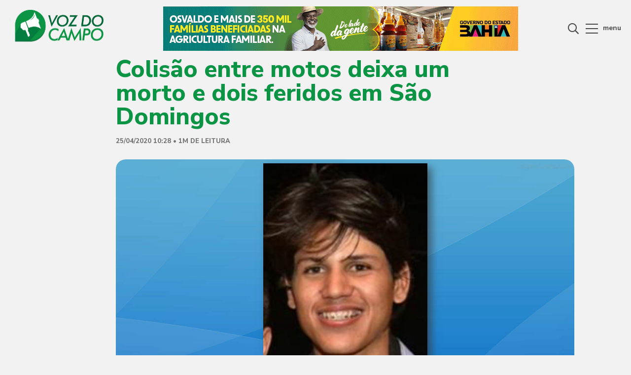

--- FILE ---
content_type: text/html; charset=utf-8
request_url: https://www.google.com/recaptcha/api2/aframe
body_size: 268
content:
<!DOCTYPE HTML><html><head><meta http-equiv="content-type" content="text/html; charset=UTF-8"></head><body><script nonce="839ucJ-0n9QmzmN8eeHymQ">/** Anti-fraud and anti-abuse applications only. See google.com/recaptcha */ try{var clients={'sodar':'https://pagead2.googlesyndication.com/pagead/sodar?'};window.addEventListener("message",function(a){try{if(a.source===window.parent){var b=JSON.parse(a.data);var c=clients[b['id']];if(c){var d=document.createElement('img');d.src=c+b['params']+'&rc='+(localStorage.getItem("rc::a")?sessionStorage.getItem("rc::b"):"");window.document.body.appendChild(d);sessionStorage.setItem("rc::e",parseInt(sessionStorage.getItem("rc::e")||0)+1);localStorage.setItem("rc::h",'1762655994370');}}}catch(b){}});window.parent.postMessage("_grecaptcha_ready", "*");}catch(b){}</script></body></html>

--- FILE ---
content_type: text/css
request_url: https://avozdocampo.com/wp-content/themes/avozdocampo/assets/css/style.css
body_size: 5164
content:
/* reset by rafaux */
* { margin: 0px; padding: 0px; border: 0px; font-weight: normal; font-size: 100%; list-style: none; line-height: 1; outline: 0px; background: none; -moz-box-sizing: border-box; -webkit-box-sizing: border-box; box-sizing: border-box; text-rendering: optimizeLegibility; -webkit-font-smoothing: antialiased; -moz-font-smoothing: antialiased; -ms-font-smoothing: antialiased; -o-font-smoothing: antialiased; font-smoothing: antialiased; }

/* var */
:root { --black: #4A4A4A; --gray: #555; --green: #0B9444; }

/* global class */
.block { position: relative; float: left; width: 100%; height: auto; }
.container { display: block; width: 1280px; height: auto; margin: 0px auto; }
.left { display: inline-block; width: calc(60% - 16px); height: auto; margin-right: 16px; vertical-align: top; }
.right { display: inline-block; width: calc(40% - 4px); height: auto; }

/* base */
a { color: var(--black); text-decoration: none; transition: all .5s ease; }
a:hover { color: var(--green); }
body { background-color: #F2F2F2; color: var(--black); font: normal 15px 'Nunito Sans', sans-serif; }
input, textarea, select, button { font: normal 15px 'Nunito Sans', sans-serif; appearance: none; -webkit-appearance: none; border-radius: 0px; cursor: pointer; }
input[type=submit], button { transition: all .5s ease; }

/* header */
#header { height: auto; padding: 20px 0px; }
#header span.logo { float: left; width: 190px; height: auto; }
#header span.logo img { display: block; width: 100%; height: auto; }
#header span.menu { float: right; width: auto; margin-top: 28px; cursor: pointer; }
#header span.menu b { position: relative; float: left; width: 25px; height: 25px; border-top: 2px solid var(--black); transition: all .5s ease; }
#header span.menu b::before { position: absolute; top: 7px; left: 0px; width: 100%; height: 2px; background-color: var(--black); transition: all .5s ease; content: ''; }
#header span.menu b::after { position: absolute; top: 16px; left: 0px; width: 100%; height: 2px; background-color: var(--black); transition: all .5s ease; content: ''; }
#header span.menu em { display: inline-block; width: auto; margin: 2px 0px 0px 10px; font-style: normal; font-weight: 700; font-size: 14px; text-transform: lowercase; }
#header span.menu b.on { border-top: transparent; }
#header span.menu b.on::before { top: 8px; transform: rotate(-45deg); }
#header span.menu b.on::after { top: 8px; transform: rotate(45deg); }
#header span.search { float: right; width: auto; margin: 27px 14px 0px 0px; font-size: 22px; color: var(--black); cursor: pointer; }
#header form { float: left; width: 320px; height: auto; margin-left: 110px; }
#header form input { display: block; width: 100%; height: 46px; padding: 0px 20px 0px 52px; background: #fff url('../img/header-search.svg') no-repeat 20px center; border-radius: 23px; border: 1px solid #EAEAEA; box-shadow: 0px 5px 20px rgba(0,0,0,.1); font-weight: 600; font-size: 14px; color: var(--black); }
#header form input::placeholder { color: #BFBFBF; }
#header .right { float: right; width: auto; text-align: right; }
#header .right span.weather { display: inline-block; width: auto; margin-right: 120px; vertical-align: middle; text-align: left; }
#header .right span.weather figure { display: inline-block; width: 36px; height: auto; margin-right: 20px; vertical-align: middle; }
#header .right span.weather figure img { display: block; width: 100%; height: auto; }
#header .right span.weather figcaption { display: inline-block; width: auto; vertical-align: middle; }
#header .right span.weather figcaption b { display: block; margin-bottom: 3px; font-weight: 700; font-size: 14px; }
#header .right span.weather figcaption em { display: inline-block; width: auto; margin-right: 5px; font-weight: 700; font-style: normal; font-size: 14px; text-transform: lowercase; }
#header .right span.weather figcaption em.min { color: var(--green); }
#header .right span.weather figcaption em.max { color: var(--green); }
#header .right span.notify { position: relative; display: inline-block; width: auto; margin-right: 30px; vertical-align: middle; cursor: pointer; }
#header .right span.notify i { display: block; font-size: 24px; }
#header .right span.notify b { position: absolute; z-index: 2; top: 0px; right: -2px; width: 12px; height: 12px; background-color: var(--green); border: 2px solid #F2F2F2; border-radius: 100%; }
#header .right span.user { position: relative; display: inline-block; width: auto; vertical-align: middle; cursor: pointer; }
#header .right span.user i { display: inline-block; width: auto; margin-right: 7px; font-size: 20px; vertical-align: middle; }
#header .right span.user figure { display: inline-block; width: auto; vertical-align: middle; }
#header .right span.user figure img { display: block; width: 52px; height: 52px; object-fit: cover; border-radius: 100%; }
#header .right span.user nav { display: none; position: absolute; z-index: 10; top: 60px; right: 0px; width: 120px; height: auto; padding: 20px 20px 5px 20px; border-radius: 10px; background-color: #fff; box-shadow: 0px 10px 30px rgba(0,0,0,.1); }
#header .right span.user nav li a { display: block; margin-bottom: 15px; }
#header .right span.user nav li a:hover { text-decoration: underline; }
#header .right span.user nav::before { position: absolute; top: -20px; left: 0px; width: 100%; height: 20px; background-color: transparent; content: ''; }
#header .right span.user:hover nav { display: block; }

    /* search -> box */
    #search-box { position: fixed; z-index: 1000; top: -500px; left: 0px; width: 100%; height: auto; padding: 40px; background-color: #fff; box-shadow: 0px 50px 50px rgba(0,0,0,.2); transition: all .5s ease; }
    #search-box.on { top: 0px; }
    #search-box h6 { display: block; margin-bottom: 10px; font-size: 36px; }
    #search-box input { display: inline-block; width: 100%; height: 60px; padding: 0px 40px; border-radius: 60px; border: 1px solid #ccc; font-size: 20px; }

/* menu */
#menu { height: 60px; margin-bottom: 44px; }
#menu nav ul { display: flex; flex-grow: 1; align-items: flex-start; justify-content: space-between; border-top: 1px solid #D5D5D5; border-bottom: 1px solid #A2A2A2; }
#menu nav ul li { position: relative; text-transform: uppercase; }
#menu nav ul li a { display: block; width: auto; height: 60px; line-height: 60px; font-weight: 700; }

    /* menu submenu */
    #menu nav ul li:hover .submenu { display: block; }
    #menu nav ul li a.main { position: relative; }
    #menu nav ul li:hover a.main::before { position: absolute; z-index: 2; top: 35px; left: 10px; font-size: 30px; color: #fff; font-weight: bold; font-family: 'Font Awesome 5 Pro'; content: '\f0de'; }
    #menu .submenu { display: none; position: absolute; z-index: 20; top: 60px; right: -60px; width: 480px; padding: 20px 20px 0px 20px; background-color: #fff; border-radius: 10px; box-shadow: 0px 30px 60px rgba(0,0,0,.3); }
    #menu .submenu span { display: grid; grid-template-columns: 1fr 1fr; }
    #menu .submenu span a { display: block; height: auto; padding-bottom: 30px; font-size: 14px; line-height: 1; }
    #menu .submenu span a:hover { color: var(--green); text-decoration: underline; }

/* bar-alert */
#bar-alert span a { display: inline-block; width: 100%; height: auto; margin-bottom: 40px; padding: 15px 10px; text-align: center; font-size: 14px; border: 1px solid #ccc; color: var(--green); border-radius: 10px; font-weight: bold; }
#bar-alert span a:hover { background-color: var(--green); border-color: var(--green); color: #fff; }

/* feature */
#feature .container { margin-bottom: 44px; padding-bottom: 44px; border-bottom: 1px solid #A2A2A2; }
#feature .left section { float: left; width: 100%; height: 444px; }
#feature .left section article { position: relative; float: left; width: 100%; height: 444px; }
#feature .left section article figure { position: relative; float: left; width: 548px; height: 444px; background-color: #000; border-radius: 10px; overflow: hidden; }
#feature .left section article figure img { position: absolute; top: 0px; left: 0px; width: 100%; height: 100%; object-fit: cover; }
#feature .left section article figcaption { position: absolute; top: 50%; right: 0px; width: 380px; height: 360px; padding: 35px; border-radius: 10px; background-color: var(--green); transform: translateY(-50%); }
#feature .left section article figcaption small { display: block; margin-bottom: 10px; font-weight: 800; font-size: 12px; text-transform: uppercase; color: #fff; }
#feature .left section article figcaption h1 { display: block; margin-bottom: 10px; font-weight: 800; font-size: 30px; line-height: 1.2; color: #fff; }
#feature .left section article figcaption p { display: block; line-height: 1.4; color: #fff; }
#feature .left section .slick-dots { position: absolute; top: 360px; right: 35px; width: auto; text-align: right; }
#feature .left section .slick-dots li { display: inline-block; width: 34px; height: 4px; margin-left: 18px; background-color: #fff; opacity: .3; cursor: pointer; }
#feature .left section .slick-dots li.slick-active { opacity: 1; }
#feature .left section .slick-dots li button { text-indent: -9999em; }
#feature .right section { display: grid; grid-template-columns: 1fr 1fr; grid-gap: 16px; }
#feature .right section article { display: block; margin-top: 42px; }
#feature .right section article figure { position: relative; display: block; height: 215px; margin-bottom: 14px; background-color: #000; border-radius: 10px; overflow: hidden; }
#feature .right section article figure img { position: absolute; top: 0px; left: 0px; width: 100%; height: 100%; object-fit: cover; }
#feature .right section article figcaption small { display: block; margin-bottom: 10px; font-weight: 800; font-size: 12px; text-transform: uppercase; }
#feature .right section article figcaption h1 { display: block; font-weight: 800; font-size: 20px; line-height: 1.2; }

    /* feature -> urgente */
    #feature-alert section { position: relative; display: inline-block; width: 100%; height: 480px; margin-bottom: 40px; background-color: #000; border-radius: 10px; overflow: hidden; }
    #feature-alert section figure img { position: absolute; top: 0px; left: 0px; width: 100%; height: 100%; object-fit: cover; }
    #feature-alert section figure::before { position: absolute; z-index: 2; bottom: 0px; left: 0px; width: 100%; height: 100%; background: linear-gradient(to top, rgba(0,0,0,.9), rgba(0,0,0,.2)); content: ''; }
    #feature-alert section figcaption { position: absolute; z-index: 3; bottom: 50px; left: 50%; width: 700px; height: auto; transform: translateX(-50%); text-align: center; }
    #feature-alert section figcaption small { display: block; margin-bottom: 20px; font-weight: 800; font-size: 20px; color: var(--green); text-transform: uppercase; }
    #feature-alert section figcaption h1 { display: block; font-weight: 800; font-size: 48px; color: #fff; text-transform: uppercase; line-height: 1.2; }

/* cover */
#cover { height: 50vh; margin: -44px 0px 70px 0px; background-color: #000; }
#cover figure img { position: absolute; top: 0px; left: 0px; width: 100%; height: 100%; object-position: top; object-fit: cover; }
#cover sub { position: absolute; z-index: 1000; bottom: -8px; left: 0px; width: auto; height: 20px; background-color: var(--green); }

/* single */
#single { margin-bottom: 80px; }
#single .container { width: 850px; }

    /* single -> header */
    #single header { position: relative; display: block; margin-bottom: 30px; }
    #single header h1 { display: block; margin-bottom: 20px; font-weight: 800; font-size: 48px; color: var(--green); }
    #single header h2 { display: block; margin-bottom: 20px; font-weight: 300; font-size: 36px; }
    #single header span.time { display: block; margin-bottom: 20px; font-size: 13px; color: #777; font-weight: 800; text-transform: uppercase; }
    #single header span.left { position: absolute; top: 10px; left: -70px; width: auto; font-size: 12px; text-transform: lowercase; font-weight: 800; text-align: center; }
    #single header span.left .ouvir { display: block; width: 40px; height: auto; margin-bottom: 30px; }
    #single header span.left .ouvir i { display: block; width: 40px; height: 40px; margin-bottom: 10px; background-color: #fff; border-radius: 100%; line-height: 40px; }
    #single header span.left .libras a { color: var(--green); }
    #single header span.left .libras img { display: block; width: 40px; height: auto; margin-bottom: 10px; }
    #single footer { display: block; margin-top: 40px; text-align: center; }
    #single footer nav strong { display: block; margin-bottom: 40px; font-size: 12px; text-transform: uppercase; letter-spacing: 2px; font-weight: 800; color: var(--green); }
    #single footer nav { display: inline-block; width: 100%; height: auto; }
    #single footer nav li { display: inline-block; width: auto; margin: 0px 40px; }
    #single footer nav li a { display: block; font-size: 18px; color: var(--green); }

    /* single -> content */
    #single section h1,
    #single section h2,
    #single section h3,
    #single section h4,
    #single section h5,
    #single section h6 { display: block; margin-bottom: 30px; font-weight: 800; font-size: 24px; }
    #single section img { display: inline-block; width: calc(100% + 120px); height: auto; margin-bottom: 20px; border-radius: 20px; }
    #single section p { display: block; margin-bottom: 30px; font-weight: 600; font-size: 18px; line-height: 2; }
    #single section ul, #single section ol { display: block; margin-bottom: 40px; padding-left: 40px; }
    #single section ul li { position: relative; display: block; margin-bottom: 10px; font-size: 16px; line-height: 1.2; }
    #single section ul li::before { position: absolute; top: 7px; left: -20px; width: 5px; height: 5px; background-color: var(--green); border-radius: 100%; content: ''; }
    #single section blockquote.text { position: relative; float: right; width: 40%; height: auto; padding: 30px 0px 30px 80px; font-weight: 800; font-size: 30px; line-height: 1.4; }
    #single section blockquote.text::before { position: absolute; top: 20px; left: 20px; font-family: 'Font Awesome 5 Pro'; content: '\f10d'; }
    #single section .twitter-tweet-rendered { display: inline-block; width: 100%; }
    #single section iframe { display: block; width: 100%; height: 400px; margin-bottom: 40px; }
    #single .image { display: inline-block; width: 100%; height: auto; margin-bottom: 30px; padding: 10px; background-color: #fff; border-radius: 10px; border: 1px solid #ddd;; }
    #single .image p { float: left; width: 70%; height: auto; margin-bottom: 0px; padding-left: 10px; font-size: 12px; }
    #single .image span { float: right; width: auto; padding-right: 10px; font-size: 12px; }

    /* single -> relacionadas */
    .relacionadas { margin-top: 80px; }
    .relacionadas header { display: block; margin-bottom: 50px; }
    .relacionadas header::after { display: none !important; }
    .relacionadas header h5 { display: block; border-bottom: 1px solid var(--black); }
    .relacionadas header h5 b { float: left; width: auto; margin-top: -10px; padding-right: 20px; background-color: #F2F2F2; font-weight: 600; font-size: 20px; }

/* next */
#next { height: 380px; margin-bottom: -80px; background-color: #000; }
#next figure img { position: absolute; top: 0px; left: 0px; width: 100%; height: 100%; object-fit: cover; }
#next figure::after { position: absolute; z-index: 2; top: 0px; left: 0px; width: 100%; height: 100%; background-color: rgba(0,0,0,.5); content: ''; }
#next figcaption { position: absolute; z-index: 2; top: 50%; left: 50%; width: 800px; transform: translate(-50%, -50%); text-align: center; }
#next figcaption small { display: block; letter-spacing: 4px; font-weight: 800; font-size: 14px; color: #fff; text-transform: uppercase;; }
#next figcaption h1 { display: block; margin-top: 20px; font-weight: 800; font-size: 30px; color: #fff; line-height: 1.2; }
#next figcaption span a { display: inline-block; width: auto; margin-top: 40px; padding: 10px 40px; background-color: var(--green); color: #fff; border-radius: 10px; }

/* title */
.column.title h1 { display: block; margin-bottom: 50px; font-weight: bold; font-size: 48px; text-align: center; color: var(--green); }

/* article single */
.article-single section article { display: inline-block; width: 100%; height: auto; max-height: 202px; min-height: 190px; margin-bottom: 16px; padding: 30px; background-color: #fff; border-radius: 10px; }
.article-single section article figcaption { float: left; width: calc(100% - 155px); height: auto; padding-right: 30px; }
.article-single section article figcaption small { display: block; margin-bottom: 10px; font-weight: 800; font-size: 12px; text-transform: uppercase; color: var(--green); }
.article-single section article figcaption h1 { display: block; font-weight: 800; font-size: 20px; line-height: 1.2; }
.article-single section article figure { position: relative; float: right; width: 155px; height: 110px; border-radius: 10px; overflow: hidden; }
.article-single section article figure img { position: absolute; top: 0px; left: 0px; width: 100%; height: 100%; object-fit: cover; }

/* article large */
.article-large { display: inline-block; width: 100%; height: auto; padding: 40px; background-color: #fff; border-radius: 10px; }
.article-large section { display: grid; grid-template-columns: repeat(3, 1fr); grid-gap: 15px; }
.article-large section article { display: inline-block; width: 100%; height: auto; margin-bottom: 40px; }
.article-large section article:last-of-type { margin-bottom: 0px; }
.article-large section article figure { position: relative; display: block; height: 185px; border-radius: 10px; overflow: hidden; }
.article-large section article figure img { position: absolute; top: 0px; left: 0px; width: 100%; height: 100%; object-fit: cover; }
.article-large section article figcaption { position: relative; display: block; height: auto; padding-top: 10px; }
.article-large section article figcaption small { display: block; margin-bottom: 10px; font-weight: 800; font-size: 12px; text-transform: uppercase; color: var(--green); }
.article-large section article figcaption h1 { display: block; font-weight: 800; font-size: 16px; line-height: 1.2; }
.article-large section article figcaption sub { display: block; margin-top: 10px; font-size: 13px; }

/* article slide */
.article-slide { display: inline-block; width: 100%; height: auto; margin-bottom: 16px; overflow: hidden; }
.article-slide article { position: relative; display: inline-block; width: 100%; height: 456px; border-radius: 10px; overflow: hidden; }
.article-slide article figure { position: relative; float: left; width: 100%; height: 100%; background-color: #000; }
.article-slide article figure img { position: absolute; top: 0px; left: 0px; width: 100%; height: 100%; object-fit: cover; }
.article-slide article figcaption { position: absolute; bottom: 0px; left: 0px; width: 100%; height: 134px; padding: 20px 140px 10px 35px; background-color: var(--green); }
.article-slide article figcaption small { display: block; margin-bottom: 10px; font-weight: 800; font-size: 12px; text-transform: uppercase; color: #fff; }
.article-slide article figcaption h1 { display: block; margin-bottom: 10px; font-weight: 800; font-size: 19px; line-height: 1.2; color: #fff; }
.article-slide article figcaption p { display: block; line-height: 1.4; color: #fff; }
.article-slide section .slick-dots { position: absolute; bottom: 5px; right: 20px; width: auto; text-align: right; }
.article-slide section .slick-dots li { display: inline-block; width: 34px; height: 4px; margin-left: 18px; background-color: #fff; opacity: .3; cursor: pointer; }
.article-slide section .slick-dots li.slick-active { opacity: 1; }
.article-slide section .slick-dots li button { text-indent: -9999em; }

/* media */
.media section { display: grid; grid-template-columns: 1fr; grid-gap: 16px; margin-bottom: 16px; }
.media section article { position: relative; display: block; height: 266px; border-radius: 10px; overflow: hidden; }
.media section article::after { position: absolute; bottom: 0px; left: 0px; width: 100%; height: 80%; background: linear-gradient(to top, rgba(0,0,0,.9), transparent); content: ''; }
.media figure img { position: absolute; top: 0px; left: 0px; width: 100%; height: 100%; object-fit: cover; }
.media figcaption { position: absolute; z-index: 2; bottom: 0px; left: 0px; width: 100%; height: auto; padding: 0px 25px 25px 25px; }
.media figcaption small { display: block; margin-bottom: 10px; font-weight: 800; font-size: 12px; color: #fff; text-transform: uppercase; }
.media figcaption h1 { display: block; font-weight: 800; font-size: 16px; line-height: 1.2; color: #fff; }
.media figcaption p { display: block; margin: 10px 0px; line-height: 1.4; color: #fff; }
.media figcaption sub { display: block; font-size: 12px; color: #fff; }
.media.media-side section { grid-template-columns: 1fr 1fr; }
.media.media-side section article { height: 220px; margin-bottom: 0px; }

/* videos */
.videos { margin-top: 60px; }
.videos header { position: relative; display: block; margin-bottom: 50px; }
.videos header h6 { display: block; border-bottom: 1px solid #ccc; }
.videos header h6 b { float: left; width: auto; margin-top: -10px; padding-right: 20px; background-color: #F2F2F2; color: var(--green); font-weight: 600; font-size: 20px; }
.videos header span a { position: absolute; top: -14px; right: 0px; width: auto; padding: 8px 16px; border-radius: 10px; background-color: var(--green); color: #fff; font-weight: bold; font-size: 12px; text-transform: uppercase; }
.videos header span a::before { position: absolute; top: 0px; left: -20px; width: 20px; height: 100%; background-color: #F2F2F2; content: ''; }
.videos section { display: inline-block; width: 100%; height: auto; }
.videos .slick-list { margin: 0px -8px; }
.videos section article { display: block; height: 360px; margin: 0px 8px; background-color: #fff; border-radius: 10px; overflow: hidden; }
.videos section figure { position: relative; float: left; width: 100%; height: 190px; background-color: #000; }
.videos section figure img { position: absolute; top: 0px; left: 0px; width: 100%; height: 100%; object-fit: cover; }
.videos section figure sup { position: absolute; top: 25px; right: 25px; width: auto; padding: 5px 10px; border-radius: 20px; font-weight: 800; font-size: 12px; color: #fff; }
.videos section figcaption { position: relative; float: left; width: 100%; height: 170px; padding: 20px; }
.videos section figcaption small { display: block; margin-bottom: 10px; font-weight: 800; font-size: 12px; text-transform: uppercase; }
.videos section figcaption sub { display: block; margin-bottom: 10px; font-size: 13px; }
.videos section figcaption h1 { display: block; font-weight: 800; font-size: 17px; line-height: 1.4; }
.videos section figcaption span.play a { position: absolute; top: -27px; left: 25px; width: 54px; height: 54px; border-radius: 100%; color: #fff; text-align: center; line-height: 54px; }
.videos .slick-dots { display: inline-block; width: 100%; height: auto; margin-top: 30px; text-align: center; }
.videos .slick-dots li { display: inline-block; width: 10px; height: 10px; margin: 0px 10px; background-color: var(--green); border-radius: 100%; text-indent: -9999em; vertical-align: middle; cursor: pointer; }
.videos .slick-dots li.slick-active { width: 20px; height: 20px; }
.videos .slick-dots li:only-child { display: none; }

    /* videos -> grid */
    .videos-grid { margin-top: 60px; }
    .videos-grid header { position: relative; display: block; margin-bottom: 50px; }
    .videos-grid header h6 { display: block; border-bottom: 1px solid #ccc; }
    .videos-grid header h6 b { float: left; width: auto; margin-top: -10px; padding-right: 20px; background-color: #F2F2F2; color: var(--green); font-weight: 600; font-size: 20px; }
    .videos-grid header span a { position: absolute; top: -14px; right: 0px; width: auto; padding: 8px 16px; border-radius: 10px; background-color: var(--green); color: #fff; font-weight: bold; font-size: 12px; text-transform: uppercase; }
    .videos-grid header span a::before { position: absolute; top: 0px; left: -20px; width: 20px; height: 100%; background-color: #F2F2F2; content: ''; }
    .videos-grid section { display: grid; grid-template-columns: 1fr 1fr 1fr 1fr; grid-gap: 16px; }
    .videos-grid section article { position: relative; display: block; height: auto; background-color: #fff; border-radius: 10px; overflow: hidden; }
    .videos-grid section figure { position: relative; float: left; width: 100%; height: 172px; background-color: #000; }
    .videos-grid section figure img { position: absolute; top: 0px; left: 0px; width: 100%; height: 100%; object-fit: cover; }
    .videos-grid section figcaption { position: relative; float: left; width: 100%; height: 150px; padding: 40px 20px 20px 20px; }
    .videos-grid section figcaption h1 { display: block; font-weight: 800; font-size: 17px; line-height: 1.4; }
    .videos-grid section figcaption span.play { position: absolute; top: -27px; left: 25px; width: 54px; height: 54px; border-radius: 100%; background-color: var(--green); color: #fff; text-align: center; line-height: 54px; }


/* tips */
.tips { display: grid; margin: 16px 0px; grid-template-columns: 1fr 1fr; grid-gap: 16px; }
.tips div { height: 213px; padding: 25px; background-color: #fff; border-radius: 10px; text-align: center; }
.tips div h6 { display: block; margin-bottom: 14px; font-weight: 800; text-transform: uppercase; }
.tips div h5 { display: block; margin-bottom: 14px; font-weight: 800; color: var(--green); text-transform: uppercase; }
.tips div figure img { display: block; height: 44px; margin: 0px auto 15px auto; }
.tips .horoscope { grid-column: 1 / 3; }
.tips .horoscope p { display: block; line-height: 1.4; }
.tips .bolsa { padding: 25px 0px; }
.tips .bolsa section span { float: left; width: 100%; height: auto; margin-top: 10px; }
.tips .bolsa section span b { float: left; width: 60%; height: auto; padding-right: 5px; text-align: right; font-weight: 800; font-size: 14px; }
.tips .bolsa section span em { float: left; width: 40%; height: auto; padding-left: 5px; text-align: left; font-style: normal; font-weight: 800; font-size: 14px; color: var(--green); }
.tips .bolsa section span em.menos { color: var(--green); }
.tips .loteria nav ul { display: block; padding: 0px 20px; }
.tips .loteria nav ul li { display: inline-block; width: 40px; height: 40px; margin: 0px 3px 6px 3px; border-radius: 100%; border: 2px solid var(--green); text-align: center; line-height: 36px; color: var(--green); font-weight: 800; font-size: 13px; }

/* mini */
.mini h6 { display: block; font-weight: bold; font-size: 30px; text-align: center; color: var(--black); }
.mini section { display: grid; grid-template-columns: 1fr 1fr 1fr 1fr; grid-gap: 40px; margin-top: 40px; }
.mini section article { display: block; }
.mini section article figure { position: relative; display: block; width: 100%; height: 200px; border-radius: 10px; overflow: hidden; }
.mini section article figure img { position: absolute; top: 0px; left: 0px; width: 100%; height: 100%; object-fit: cover; }
.mini section article figcaption { display: block; padding: 20px 0px; }
.mini section article figcaption sub { display: block; margin-bottom: 10px; font-size: 13px; }
.mini section article figcaption h1 { display: block; font-weight: 800; font-size: 16px; line-height: 1.4; }

/* footer */
#footer { position: relative; height: auto; margin-top: 80px; }
#footer span.logo img { display: block; width: 190px; margin: 0px auto; }
#footer small { display: block; width: auto; margin: 50px 0px; font-size: 12px; text-align: center; }
#footer nav { float: right; width: auto; margin-top: 50px; text-align: right; }
#footer nav li { display: inline-block; width: auto; margin-left: 20px; font-size: 12px; }
#footer nav li a { display: block; color: #fff; text-decoration: underline; }

/* sidebar */
#sidebar { position: fixed; z-index: 1000; top: 0px; left: 0px; width: 100%; height: 100%; visibility: hidden; }
#sidebar aside { position: fixed; z-index: 2; top: 0px; right: -270px; width: 270px; height: 100vh; padding: 40px 20px; background-color: #fff; transition: all .5s ease; }
#sidebar aside header { position: relative; display: inline-block; width: 100%; height: auto; }
#sidebar aside header sup { position: absolute; top: -20px; left: 7px; font-size: 24px; cursor: pointer; }
#sidebar aside header span.logo img { display: block; width: auto; height: 60px; margin: 0px auto 20px auto; }
#sidebar aside span.user { position: absolute; bottom: 20px; left: 0px; width: 100%; height: auto; padding: 0px 20px; }
#sidebar aside span.user figure { display: inline-block; width: 50px; height: auto; vertical-align: middle; }
#sidebar aside span.user figure img { display: block; width: 100%; height: 50px; border-radius: 100%; object-fit: cover; }
#sidebar aside span.user span { display: inline-block; width: calc(100% - 55px); padding-left: 10px; vertical-align: middle; font-weight: 800; font-size: 16px; }
#sidebar aside span.user b { position: absolute; top: 50%; right: 20px; transform: translateY(-50%); font-size: 20px; }
#sidebar aside nav { display: inline-block; width: 100%; height: auto; margin-top: 40px; }
#sidebar aside nav li { display: block; margin-bottom: 30px; font-weight: 800; font-size: 18px; }
#sidebar aside nav li a { font-weight: 300; }
#sidebar aside nav li a:hover { text-decoration: underline; }
#sidebar sub { position: absolute; top: 0px; left: 0px; width: 100%; height: 100%; background-color: rgba(0,0,0,.7); transition: all .5s ease; opacity: 0; }
#sidebar.on { visibility: visible; }
#sidebar.on aside { right: 0px; transition-delay: .4s; }
#sidebar.on sub { opacity: 1; transition-delay: .2s; }

/* pop */
#popup { position: fixed; z-index: 10; top: 0px; left: 0px; width: 100%; height: 100%; background-color: rgba(0,0,0,.3); }
#popup .pop { position: absolute; top: 50%; left: 50%; width: 500px; height: auto; padding: 40px; background-color: #fff; border-radius: 10px; transform: translate(-50%, -50%); }
#popup .pop img { display: block; width: 100%; height: auto; }
#popup sup { position: absolute; top: 10px; right: 10px; color: var(--green); font-size: 30px; cursor: pointer; }

/* ad */
.ad.header { position: absolute; top: 50%; left: 54%; width: 720px; height: 90px; background-color: #000; transform: translate(-50%, -50%); }
.ad img { position: absolute; top: 0px; left: 0px; width: 100%; height: 100%; object-fit: cover; }

/* ############################################ RESPONSIVE */

@media (max-width: 1280px){

    /* base */
    .container { width: 100%; padding: 0px 20px; }

    /* header */
    #header form { margin-left: 30px; }
    #header .right span.weather { margin-right: 30px; }

    /* menu */
    #menu { display: none; }

    /* cover */
    #cover { height: 240px; margin-top: 0px; }

}

@media (max-width: 1100px){

    /* article single */
    .article-single section article figcaption h1 { font-size: 16px; }

    /* article large */
    .article-large section article figure { width: 200px; }
    .article-large section article figcaption { width: calc(100% - 200px); }
    .article-large section article figcaption h1 { font-size: 20px; }

    /* tips */
    .tips div { padding: 25px 0px; }
    .tips .loteria nav ul { padding: 0px; }

    /* videos */
    .videos section figcaption h1 { font-size: 18px; }

}

@media (max-width: 1000px){

    /* header */
    #header form,
    #header .right span.weather { display: none; }

    /* feature */
    #feature .right section { grid-template-columns: 1fr; }
    #feature .right section article:last-of-type { display: none; }

    /* ad */
    .ad.header { display: none; }

}

@media (max-width: 890px){

    /* feature */
    #feature .container { padding-bottom: 0px; border-bottom: none; }
    #feature .left { width: 100%; margin-right: 0px; }
    #feature .left section article figure { width: 90%; }
    #feature .left section article figcaption { width: 50%; }
    #feature .left section article figcaption h1 { font-size: 24px; }
    #feature .right { display: none; }

    /* column */
    .column .left { width: 100%; margin-right: 0px; }
    .column .right { width: 100%; }

    /* slide */
    .article-slide article figcaption h1 { font-size: 20px; }
    .mini section { grid-template-columns: 1fr 1fr; }

    /* tips */
    .tips div { padding: 25px; }
    .tips .loteria nav ul { padding: 0px 20px; }

    /* videos */
    .videos section { grid-template-columns: 1fr 1fr; }

    /* footer */
    #footer { padding: 20px 0px; height: auto; }
    #footer span.logo { position: relative; top: auto; left: 0px; transform: none; }
    #footer span.logo img { display: block; margin: 0px auto; }
    #footer nav { float: none; display: block; margin: 40px 0px 20px 0px; text-align: center; }
    #footer nav li { margin: 0px 10px; }
    #footer small { float: none; display: block; text-align: center; }

}

@media (max-width: 850px){

    /* single */
    #single .container { width: 100%; }
    #single header { margin-bottom: 0px; }
    #single header h1 { font-size: 30px; }
    #single header h2 { font-size: 20px; line-height: 1.4; }
    #single header span.left { position: relative; top: auto; left: auto; width: 100%; margin: 40px 0px 0px 0px; text-align: left; }
    #single header span.left small { display: inline-block !important; margin: 0px 10px 0px 0px; text-align: center; }
    #single header nav { position: relative; top: auto; right: 0px; display: inline-block; width: 100%; }
    #single header nav li { display: inline-block; width: auto; margin: 0px 10px 0px 0px; }
    #single header::after { display: none; }
    #single section h1, #single section h2, #single section h3, #single section h4, #single section h5, #single section h6 { font-size: 20px; }
    #single section img { width: 100%; }
    #single section p { font-size: 14px; line-height: 2; }
    #single section blockquote.text { width: 100%; font-size: 20px; }
    .relacionadas header { margin-bottom: 40px !important; }

    /* next */
    #next figcaption { width: 100%; padding: 0px 20px; }
    #next figcaption small { font-size: 10px; letter-spacing: 2px; }
    #next figcaption h1 { font-size: 24px; }
    
}

@media (max-width: 590px){

    /* header */
    #header .right span.notify { display: none; }

    /* feature */
    #feature .left section,
    #feature .left section article,
    #feature .left section article figure { height: 300px; }
    #feature .left section article figcaption { height: 260px; }
    #feature .left section article figcaption small { font-size: 10px; }
    #feature .left section article figcaption h1 { font-size: 18px; }
    #feature .left section article figcaption p { display: none; }
    #feature .left section .slick-dots { top: 240px; }

        /* feature -> alert */
        #feature-alert section { height: 300px; }
        #feature-alert section figcaption { bottom: 25px; width: 100%; padding: 0px 20px; }
        #feature-alert section figcaption small { font-size: 14px; }
        #feature-alert section figcaption h1 { font-size: 30px; }

    /* article single */
    .article-single section article { padding: 20px; }
    .article-single section article figcaption small { font-size: 10px; }
    .article-single section article figcaption h1 { font-size: 16px; }

    /* article large */
    .article-large { padding: 20px; }
    .article-large section article figure { width: 160px; height: 140px; }
    .article-large section article figcaption { width: calc(100% - 160px); height: 140px; }
    .article-large section article figcaption small { font-size: 10px; }
    .article-large section article figcaption h1 { font-size: 18px; }

    /* article slide */
    .article-slide article figcaption { padding: 15px 100px 10px 20px; }
    .article-slide article figcaption small { font-size: 10px; }
    .article-slide article figcaption h1 { font-size: 18px; }
    .article-slide section .slick-dots { bottom: 20px; }

    /* media */
    .media figcaption { padding: 0px 20px 20px 20px; }
    .media figcaption small { font-size: 10px; }
    .media figcaption h1 { font-size: 18px; }

    /* videos */
    .videos header h6 b { font-size: 18px; }
    .videos section { grid-template-columns: 1fr; }
    .videos section article { height: auto; }
    .videos section figure { height: 120px; }
    .videos section figcaption { height: auto; padding: 40px 20px 20px 20px; }
    .videos section figcaption small { font-size: 10px; }
    .videos section figcaption h1 { font-size: 16px; }

    /* tips */
    .tips { grid-template-columns: 1fr; }
    .tips div { height: auto; }
    .tips .horoscope { grid-column: 1; }

    /* busca */
    #search-box { padding: 20px; }
    #search-box h6 { font-size: 20px; }
    #search-box input { height: 40px; padding: 0px 20px; font-size: 14px; }

}

@media (max-width: 510px){

    /* feature */
    #feature .left section article figcaption { padding: 20px; }
    #feature .left section .slick-dots { right: 20px; }
    #feature .left section .slick-dots li { width: 20px; margin-left: 8px; }

    /* article single */
    .article-single section article figure { width: 120px; }
    .article-single section article figcaption { width: calc(100% - 120px); padding-right: 15px; }

    /* article large */
    .article-large section article figure { width: 100%; }
    .article-large section article figcaption { width: 100%; height: auto; padding: 20px 0px 0px 0px; }
    .article-large section article figcaption sub { position: relative; bottom: auto; left: auto; display: block; margin-top: 20px; font-size: 12px; }

    /* article slide */
    .article-slide article { height: 300px; }
    .article-slide article figcaption { height: 130px; }
    .article-slide section .slick-dots { right: 20px; }
    .article-slide section .slick-dots li { width: 20px; margin-left: 8px; }
    .mini section { grid-template-columns: 1fr; }

    /* media */
    .media.media-side section article { height: 240px; }
    .media section article { height: 240px; }

    /* popup */
    #popup .pop { width: 95%; }

}

--- FILE ---
content_type: image/svg+xml
request_url: https://avozdocampo.com/wp-content/themes/avozdocampo/assets/img/logo.svg
body_size: 103463
content:
<svg xmlns="http://www.w3.org/2000/svg" xmlns:xlink="http://www.w3.org/1999/xlink" width="191" height="76" viewBox="0 0 191 76">
  <defs>
    <pattern id="pattern" preserveAspectRatio="none" width="100%" height="100%" viewBox="0 0 2754 1099">
      <image width="2754" height="1099" xlink:href="[data-uri]"/>
    </pattern>
  </defs>
  <rect id="logo-1" width="191" height="76" fill="url(#pattern)"/>
</svg>


--- FILE ---
content_type: application/javascript
request_url: https://avozdocampo.com/wp-content/themes/avozdocampo/assets/js/youtubefeed.min.js
body_size: 1162
content:
!function(e){e.fn.youtubeFeed=function(n,t){this.each(function(){function a(){e(f).html(""),e.ajax({dataType:"json",url:"https://www.googleapis.com/youtube/v3/search?key="+h.key+"&channelId="+h.channelId+"&part=snippet,id&order=date&maxResults="+h.count+b,success:function(n){console.log(n),e.each(n.items,function(n,t){e(f).append(r(t))}),h.pager&&e(f).append(u(n)),"function"==typeof t&&t()}})}function r(n){var t,a,r=new Date(n.snippet.publishedAt);"youtube#channel"==n.id.kind?(t="http://www.youtube.com/channel/"+n.id.channelId,a="http://www.youtube.com/channel/"+n.id.channelId):(t="http://www.youtube.com/embed/"+n.id.videoId+(h.autoplay?"?autoplay=1":""),a="http://www.youtube.com/watch?v="+n.id.videoId);var u=h.pattern.replace(/\{\{Title\}\}/g,"undefined"!=typeof n.snippet.title?n.snippet.title:"").replace(/\{\{VideoUrl\}\}/g,"undefined"!=typeof n.id.videoId?a:"").replace(/\{\{VideoEmbedUrl\}\}/g,"undefined"!=typeof n.id.videoId?t:"").replace(/\{\{ThumbnailLarge\}\}/g,"undefined"!=typeof n.snippet.thumbnails.high.url?n.snippet.thumbnails.high.url:"").replace(/\{\{ThumbnailMedium\}\}/g,"undefined"!=typeof n.snippet.thumbnails.medium.url?n.snippet.thumbnails.medium.url:"").replace(/\{\{Thumbnail\}\}/g,"undefined"!=typeof n.snippet.thumbnails["default"].url?n.snippet.thumbnails["default"].url:"").replace(/\\{\{Description\}\}/g,"undefined"!=typeof n.snippet.description?n.snippet.description:"").replace(/\{\{Date\}\}/g,"undefined"!=typeof r?c(r):"").replace(/\{\{Month\}\}/g,"undefined"!=typeof r?d(r):"").replace(/\{\{MonthAbbreviation\}\}/g,"undefined"!=typeof r?o(r):"").replace(/\{\{MonthNumeric\}\}/g,"undefined"!=typeof r?l(r):"").replace(/\{\{DayOfTheMonth\}\}/g,"undefined"!=typeof r?r.getDate():"").replace(/\{\{DayOfTheWeek\}\}/g,"undefined"!=typeof r?s(r):"").replace(/\{\{DayOfTheWeekAbbreviation\}\}/g,"undefined"!=typeof r?p(r):"").replace(/\{\{Year\}\}/g,"undefined"!=typeof r?r.getFullYear():"");return"youtube#channel"==n.id.kind&&(u=e(u),u.addClass("channel-item")),u}function u(n){var t=e("<div>").addClass("yt-buttons");return(null!==n.prevPageToken||null!==n.nextPageToken)&&(g=Math.ceil(n.pageInfo.totalResults/n.pageInfo.resultsPerPage)),null!==n.prevPageToken&&e("<div>").addClass("prev-btn").html('<a href="#" data-href="'+n.prevPageToken+'">'+h.prevPageText+"</a>").on("click",i).appendTo(t),null!==n.nextPageToken&&e("<div>").addClass("next-btn").html('<a href="#" data-href="'+n.nextPageToken+'">'+h.nextPageText+"</a>").on("click",i).appendTo(t),g>1&&e("<div>").addClass("yt-page").html('Page <span class="yt-current-page">'+y+'</span> of <span class="yt-total-pages">'+g+"</span>").appendTo(t),t}function i(n){n.preventDefault();var t=e("a",this).data("href");b="&pageToken="+t,a(),e(this).closest("div").hasClass("next-btn")?y++:y--}function d(e){switch(e.getMonth()){case 0:return"January";case 1:return"February";case 2:return"March";case 3:return"April";case 4:return"May";case 5:return"June";case 6:return"July";case 7:return"August";case 8:return"September";case 9:return"October";case 10:return"November";case 11:return"December"}}function o(e){return d(e).substring(0,3)}function l(e){return e.getMonth()+1}function s(e){switch(e.getDay()){case 0:return"Sunday";case 1:return"Monday";case 2:return"Tuesday";case 3:return"Wednesday";case 4:return"Thursday";case 5:return"Friday";case 6:return"Saturday"}}function p(e){return s(e).substring(0,3)}function c(e){return s(e)+", "+d(e)+" "+e.getDate()+", "+e.getFullYear()}var h=e.extend({count:9,key:null,channelId:null,pager:!0,prevPageText:"Previous Page",nextPageText:"Next Page",autoplay:!1,pattern:'<div class="yt-placeholder"><a href="{{VideoEmbedUrl}}" class="yt-url"><img class="yt-thumb" src="{{Thumbnail}}"></a></div>'},n),f=this,y=1,g=0,b="";return null===h.channelId?(console.warn("YoutubeFeed Error: You must provide a Channel Id"),!1):null===h.key?(console.warn("YoutubeFeed Error: You must provide an API key"),!1):void a()})}}(jQuery);

--- FILE ---
content_type: application/javascript
request_url: https://avozdocampo.com/wp-content/themes/avozdocampo/assets/js/core.js
body_size: 1231
content:
$(document).ready(function(){$('#header span.menu').click(function(){$(this).find('b').addClass('on');$('#sidebar').addClass('on');})
$('#sidebar sub, #sidebar aside header sup').click(function(){$('#header span.menu b').removeClass('on');$('#sidebar').removeClass('on');})
$(document).keyup(function(e){if(e.keyCode===27){$('#header span.menu b').removeClass('on');$('#sidebar').removeClass('on');}});$('#popup sup').click(function(){$('#popup').hide();})
jQuery('#youtube-feed').youtubeFeed({channelId:'UCv1dtLYfs-g_e0SJYs9kalw',key:'AIzaSyA-1pfpWd0i4vzt_pymS-ikPyMgUxEYGIw',count:4,pager:false,autoplay:false,pattern:'<article>'+'<a href="{{VideoUrl}}" data-fancybox>'+'<figure><img src="{{ThumbnailLarge}}"></figure>'+'<figcaption>'+'<h1>{{Title}}</h1>'+'<span class="play"><i class="fas fa-play"></i></span>'+'</figcaption>'+'</a>'+'</article>'});$('[data-fancybox]').fancybox({youtube:{controls:0,showinfo:0},vimeo:{color:'f00'}});$('#header span.search').click(function(){$('#search-box').addClass('on');$('#search-box input').focus();})
$('#search-box').mouseleave(function(){$('#search-box').removeClass('on')})
$('.videos section article').each(function(){var color=$(this).find('small').css('color');$(this).find('sup').css('background-color',color);$(this).find('span.play a').css('background-color',color);})
$('#feature .left section').slick({slidesToShow:1,slidesToScroll:1,arrows:false,dots:true,fade:true,autoplay:true,autoplaySpeed:5000,})
$('.article-slide section').slick({slidesToShow:1,slidesToScroll:1,arrows:false,dots:true,fade:true,autoplay:true,autoplaySpeed:5000,})
$('.videos section').slick({slidesToShow:4,slidesToScroll:4,arrows:false,dots:true,responsive:[{breakpoint:1024,settings:{slidesToShow:3,slidesToScroll:3}},{breakpoint:800,settings:{slidesToShow:2,slidesToScroll:2}},]})(function(){var s=document.currentScript;if(!s){var scripts=document.getElementsByTagName('script');s=scripts[scripts.length-1];}var h4w=function(w){return 600;};var a=document.createElement('a');a.href=s.src;var p=a.search,w=p?parseInt(p.split("width=")[1]):null,h=w?w:s.parentNode.offsetWidth;h=h4w(l);var frame=document.createElement("iframe");frame.style.cssText="border: none; overflow: hidden;background:transparent;";frame.style.width=w?w+"px":"100%";frame.style.height=h+"px";frame.name='iframe_tempo_real_eleicoes_2022';frame.id='iframe_tempo_real_eleicoes_2022';s.parentNode.insertBefore(frame,s);var startIfVisible=function(){var rect=frame.getBoundingClientRect();var hmax=Math.max(document.documentElement.clientHeight,parent.innerHeight);if((rect.top>0)&&(rect.top<hmax)){window.removeEventListener('scroll',startIfVisible);frame.src="//"+a.host+"/plus/index.php?uf=ba&ocultar_filtro=&ocultar_apurado=&cargo=todos&cor=FFCA24&cor2=003D75&fundo=003D75&fundo2=FFF&hostname="+window.location.href;}}
window.addEventListener('scroll',startIfVisible);startIfVisible();if(!w){window.addEventListener('resize',function(){frame.style.height=h4w(s.parentNode.offsetWidth)+"px";});}})();});$(window).scroll(function(){var header=$('#header').outerHeight();var feat=$('#menu').outerHeight();var cover=$('#cover').outerHeight();var top=header+feat+cover;var scrollPercent=100*($(window).scrollTop()-$('#single').offset().top+header+parseInt(65))/(($('#single').outerHeight()+200)-$(window).height());$('#cover sub').css('width',scrollPercent+"%");if($('html, body').scrollTop()>top){$('#cover sub').css('position','fixed').css('top','0px').css('margin','0px');}else{$('#cover sub').css('position','absolute').css('top','auto');}})